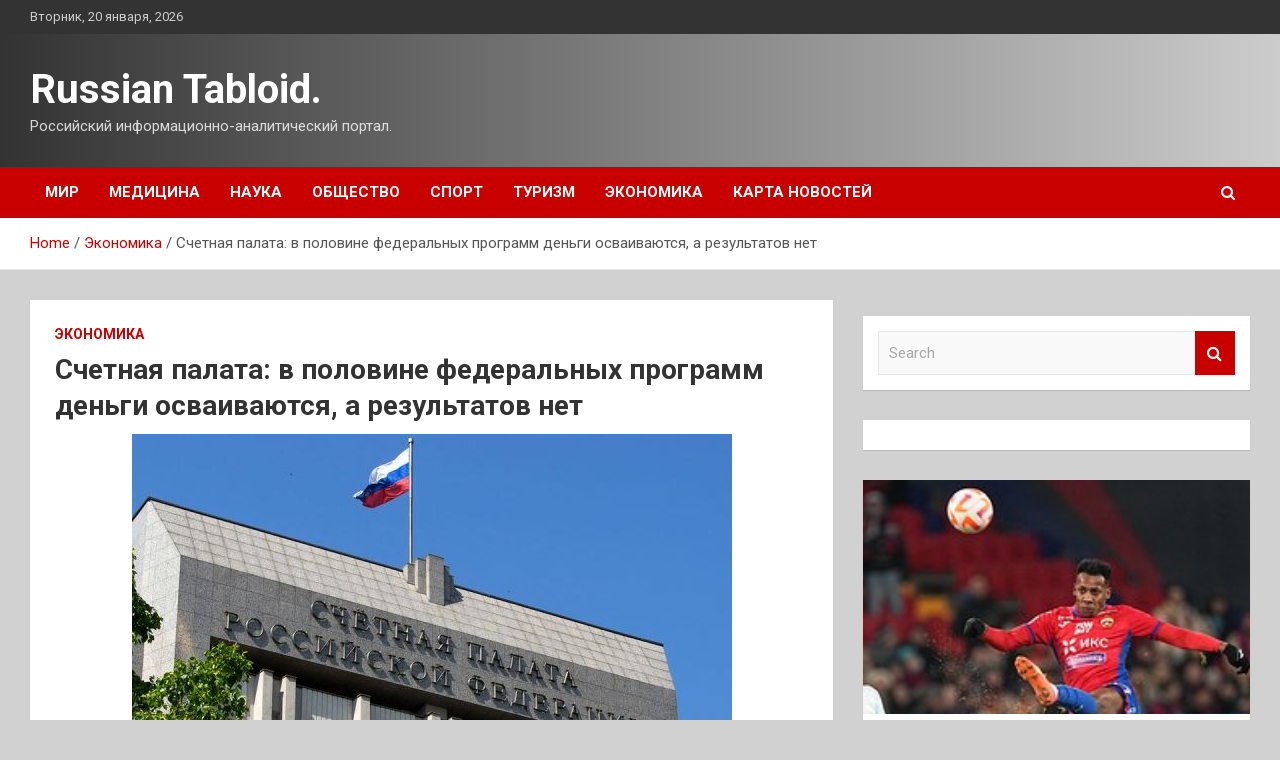

--- FILE ---
content_type: application/javascript;charset=utf-8
request_url: https://w.uptolike.com/widgets/v1/version.js?cb=cb__utl_cb_share_1768926251329688
body_size: 397
content:
cb__utl_cb_share_1768926251329688('1ea92d09c43527572b24fe052f11127b');